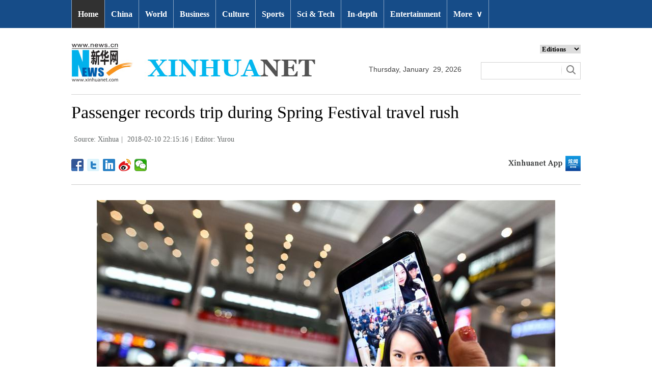

--- FILE ---
content_type: text/html; charset=utf-8
request_url: http://www.xinhuanet.com/english/2018-02/10/c_136965394.htm
body_size: 6325
content:
<!DOCTYPE html>
<html>
<head>
<meta charset="utf-8" /><meta name="publishid" content="136965394.11.1002.1"/><meta name="source" content="原创"/><meta property="og:type" content="article" /><meta property="article:publish_time" content="2018-02-10T22:15:16+08:00" /><meta property="article:author" content="梁雨柔" /><meta property="article:published_first" content="新华网,http://www.xinhuanet.com/english/2018-02/10/c_136965394.htm" /><meta name="pageid" content="2.4.0.0.11143453.0.0.0.0.0.114409.136965394"/>
<meta http-equiv="X-UA-Compatible" content="IE=edge,chrome=1" />
<meta name="renderer" content="webkit" />
<meta content="width=device-width, initial-scale=1.0, minimum-scale=1.0, maximum-scale=1.0,user-scalable=no" name="viewport" />
<meta name="renderer" content="webkit" />
<meta content="telephone=no" name="format-detection" />
<meta content="email=no" name="format-detection" />
<meta name="msapplication-tap-highlight" content="no" />
<script src="http://www.xinhuanet.com/global/js/pageCore.js"></script>
<title>
Passenger records trip during Spring Festival travel rush - Xinhua | English.news.cn
</title>
<link rel="stylesheet" href="http://www.xinhuanet.com/global/css/common.css" />
<link rel="stylesheet" href="http://www.xinhuanet.com/english/static/css/lhr_ENxlTP_v1.css" />
<script type="text/javascript" src="http://www.news.cn/static/jq.js"></script>
<style>
.mor-kw .bdsharebuttonbox { float: right; }
</style>
</head>
<body>
<!-- 顶部导航 -->
<div class="nav domPC">
<div class="wrap">
<ul id="nav">
<li class="on"><a href="http://www.xinhuanet.com/english/index.htm" target="_blank">Home</a></li>
<li><a href="http://www.xinhuanet.com/english/china/index.htm" target="_blank">China</a></li>
<li><a href="http://www.xinhuanet.com/english/world/index.htm" target="_blank">World</a> </li>
<li><a href="http://www.xinhuanet.com/english/business/index.htm" target="_blank">Business</a></li>
<li><a href="http://www.xinhuanet.com/english/culture/index.htm" target="_blank">Culture</a></li>
<li><a href="http://www.xinhuanet.com/english/sports/index.htm" target="_blank">Sports</a></li>
<li><a href="http://www.xinhuanet.com/english/sci/index.htm" target="_blank">Sci & Tech</a></li>
<li><a href="http://www.xinhuanet.com/english/indepth/index.htm" target="_blank">In-depth</a></li>
<li><a href="http://www.xinhuanet.com/english/entertainment/index.htm" target="_blank">Entertainment</a></li>
<li class="bor">
<a href="javascript:void(0);">More<span class="jt">&or;</span></a>
<ul>
<li><a href="http://www.xinhuanet.com/english/photo/index.htm" target="_blank">Photos</a></li>
<li><a href="http://www.xinhuanet.com/english/video/index.htm" target="_blank">Video</a></li>
<li><a href="http://www.xinhuanet.com/english/health/index.htm" target="_blank">Health</a></li>
<li><a class="red" href="http://www.xinhuanet.com/english/newchina/" target="_blank">New China</a></li>
<li><a href="http://www.xinhuanet.com/english/special/index.htm" target="_blank">Special Reports</a></li>
<li><a href="http://forum.home.news.cn/english/" target="_blank">Forum</a></li>
<li><a href="http://www.xinhuanet.com/silkroad/english/index.htm" target="_blank">B&R Initiative</a></li>
<li><a href="http://www.xinhuanet.com/english/bilingual/index.htm" target="_blank">Bilingual Zone</a></li>
<li><a href="http://www.xinhuanet.com/english/weekly.htm" target="_blank">Biz China Weekly</a></li>
</ul>
</li>
</ul>
</div>
</div>
<!-- END --> 
<!-- 手机顶部导航 -->
<div class="topbox domMobile clearfix">
<div class="eg-logo left"><a href="http://www.xinhuanet.com/english/"><img src="http://www.newsimg.cn/english/20170321/images/banner.png" /></a> </div>
<div class="menu-logo right"><img src="http://www.newsimg.cn/english/20170321/images/menu.png" /></div>
<div class="menu-close right hide"><img src="http://www.newsimg.cn/english/20170321/images/close.png" /></div>
</div>
<div class="menubox hide">
<ul class="list01 left m-left">
<li><a href="http://www.xinhuanet.com/english/mobile2017/index.htm">Home</a></li>
<li><a href="http://www.xinhuanet.com/english/mobile2017/latest.htm">Latest News</a></li>
<li><a href="http://www.xinhuanet.com/english/mobile2017/china.htm">China</a></li>
<li><a href="http://www.xinhuanet.com/english/mobile2017/world.htm">World</a></li>
<li><a href="http://www.xinhuanet.com/english/mobile2017/business.htm">Business</a></li>
<li><a href="http://www.xinhuanet.com/english/mobile2017/photos.htm">Photos</a></li>
<li><a href="http://www.xinhuanet.com/english/mobile2017/video.htm">Video</a></li>
<li><a href="http://www.xinhuanet.com/english/mobile2017/culture.htm">Culture & Edu</a></li>
<li><a href="http://www.xinhuanet.com/english/mobile2017/sports.htm">Sports</a></li>
<li><a href="http://www.xinhuanet.com/english/mobile2017/scitech.htm">Sci & Tech</a></li>
<li><a href="http://www.xinhuanet.com/english/mobile2017/health.htm">Health</a></li>
<li><a href="http://www.xinhuanet.com/english/mobile2017/special.htm">Special Reports</a></li>
<li><a href="http://www.xinhuanet.com/english/mobile2017/entertainment.htm">Entertainment</a></li>
<li class="red"><a href="http://www.xinhuanet.com/english/newchina/">New China</a></li>
</ul>
<ul class="list01 right m-right">
<li class="black">Editions</li>
<li><a href="http://www.xinhuanet.com/english/asiapacific/index.htm">Asia & Pacific</a></li>
<li><a href="http://www.xinhuanet.com/english/europe/">Europe</a></li>
<li><a href="http://www.xinhuanet.com/english/africa/">Africa</a></li>
<li><a href="http://www.xinhuanet.com/english/northamerica/index.htm">North America</a></li>
<li><a href="http://news.cn/">中文</a></li>
<li><a href="http://french.xinhuanet.com/jo2016/index.htm">Français</a></li>
<li><a href="http://russian.news.cn/olympics2016/index.htm">Русский</a></li>
<li><a href="http://german.xinhuanet.com/Olympiaderio/index.htm">Deutsch</a></li>
<li><a href="http://spanish.xinhuanet.com/temas/jjoo2016/index.htm">Español</a></li>
<li><a href="http://arabic.news.cn/2016liyueaoyunhui/index.htm">عربي</a></li>
<li><a href="http://kr.xinhuanet.com/specials/pt/2016/ly/index.htm">한국어</a></li>
<li><a href="http://jp.xinhuanet.com/2016liyueaoyun/index.htm">日本語</a></li>
<li><a href="http://portuguese.xinhuanet.com/index.htm">Português</a></li>
</ul>
</div>
<!-- END -->
<div class="line_box domPC">
<div class="con_box">
<!-- logo -->
<div class="con_logo">
<div class="logo fl"> <img src="http://www.xinhuanet.com/english/20161108new/images/logo.jpg" width="479" height="75" /> </div>
<div class="date fl">
<div id="Date"></div>
</div>
<div class="sreach_box fl">
<div class="slect_box">
<select class="slect" onchange="javascript:window.open(this.options[this.selectedIndex].value);this.selectedIndex=0">
<option selected="">Editions</option>
<option value="http://www.xinhuanet.com/english2010/index.htm">Global Edition </option>
<option value="http://www.xinhuanet.com/english2010/china/index.htm">China Edition</option>
<option value="http://www.xinhuanet.com/english/africa/">Africa Edition</option>
<option value="http://www.xinhuanet.com/english/europe">Europe Edition</option>
<option value="http://www.xinhuanet.com/english/asiapacific/index.htm">Asia &amp; Pacific</option>
<option value="http://www.arabic.xinhuanet.com/arabic/index.htm">عربي</option>
<option value="http://www.xinhuanet.com/">Chinese(GB)</option>
<option value="http://big5.xinhuanet.com/gate/big5/www.xinhuanet.com">Chinese(Big5)</option>
<option value="http://www.french.xinhuanet.com/french/index.htm">Français</option>
<option value="http://jp.xinhuanet.com/">日本語</option>
<option value="http://www.russian.xinhuanet.com/russian/index.htm">русский</option>
<option value="http://spanish.xinhuanet.com/">Español</option>
<option value="http://Kr.xinhuanet.com/">한국어</option>
<option value="http://german.xinhuanet.com/">Deutsch</option>
<option value="http://portuguese.xinhuanet.com/index.htm">Português</option>
<option value="http://www.xinhuanet.com/english/northamerica/index.htm">North America</option>
</select>
</div>
<div class="clearfix"></div>
<div class="sreach">
<form id="f2" name="f2" action="http://search.news.cn/language/search.jspa" method="get" target="_blank">
<div id="search" align="center">
<input type="hidden" name="id" value="en" />
<input type="hidden" name="t" value="1" />
<input type="hidden" name="t1" value="0" />
<input type="hidden" name="ss" value="" />
<input type="hidden" name="ct" value="" />
<table width="196" border="0" cellspacing="0" cellpadding="0">
<tr>
<td class="sreach_v1"><input name="n1" type="text" class="username" id="inputwd" size="60" /></td>
<td class="sreach_v2"><input type="image" src="http://www.xinhuanet.com/english/20161108new/images/sreach.jpg" /></td>
</tr>
</table>
</div>
</form>
</div>
</div>
</div>
</div>
</div>
<div class="main clearfix">
<h1 class="Btitle">
Passenger records trip during Spring Festival travel rush 
</h1>
<div class="wzzy">
<i class="source"> Source: Xinhua</i>|<i class="time"> 2018-02-10 22:15:16</i>|<i class="editor">Editor:  Yurou</i> 
</div>
<div class="bdsharebuttonbox"> <a href="#" class="bds_fbook" data-cmd="fbook" title="分享到Facebook"></a> <a href="#" class="bds_twi" data-cmd="twi" title="分享到Twitter"></a> <a href="#" class="bds_linkedin" data-cmd="linkedin" title="分享到linkedin"></a> <a href="#" class="bds_tsina" data-cmd="tsina" title="分享到新浪微博"></a> <a href="#" class="bds_weixin" data-cmd="weixin" title="分享到微信"></a> </div>
<div class="xhapp"><a href="http://www.news.cn/mobile/xhxw/syzt/index.htm" target="_blank"><img src="http://www.xinhuanet.com/english/static/images/Eng_xhApp_v1.png" width="145" height="30" /></a></div>
<div class="clearfix"></div>
<div class="content">
<div class="Videobox">
<div class="topVideo">
<iframe src=" " class="video-frame"></iframe>    
<div class="topVideo-tit clearfix" style="top: 0px;"><span class="topVideo-tit-cont">Video Player</span><span class="topVideo-closeBtn">Close</span></div>
</div>
</div>
<div style="TEXT-ALIGN: left" align="left"><img id="{136965393_1}" title="" alt="CHINA-CHONGQING-TRAVEL RUSH-SMART PHONE-RECORDING (CN)" src="136965394_15182714318721n.jpg" sourcename="本地文件" sourcedescription="网上抓取的文件" /></div>
<p>Zhang Yuliang makes a video call with her friend at the waiting room of the Chongqing North Railway Station in Chongqing, southwest China, Feb, 9, 2018. Zhang Yuliang, a 25-year-old girl from Chongqing, loves to record daily life by smart phone. She took photos of the trip from Chongqing North Railway Station to Dazu South Railway Station during the Spring Festival travel rush. (Xinhua/Liu Chan)</p>
<div width="100%">
<p>
<center>
<div id="div_page_roll1" style="display:none">&nbsp;&nbsp; <span>1</span> <a href="http://www.xinhuanet.com/english/2018-02/10/c_136965394_2.htm">2</a> <a href="http://www.xinhuanet.com/english/2018-02/10/c_136965394_3.htm">3</a> <a href="http://www.xinhuanet.com/english/2018-02/10/c_136965394_4.htm">4</a> <a href="http://www.xinhuanet.com/english/2018-02/10/c_136965394_5.htm">5</a> <a href="http://www.xinhuanet.com/english/2018-02/10/c_136965394_6.htm">6</a> <a href="http://www.xinhuanet.com/english/2018-02/10/c_136965394_7.htm">7</a> <a href="http://www.xinhuanet.com/english/2018-02/10/c_136965394_8.htm">8</a> <a href="http://www.xinhuanet.com/english/2018-02/10/c_136965394_9.htm">9</a> <a href="http://www.xinhuanet.com/english/2018-02/10/c_136965394_10.htm">10</a> <a href="http://www.xinhuanet.com/english/2018-02/10/c_136965394_2.htm">Next</a>&nbsp;&nbsp;</div>
<div id="div_currpage">&nbsp;&nbsp; <span>1</span> <a href="http://www.xinhuanet.com/english/2018-02/10/c_136965394_2.htm">2</a> <a href="http://www.xinhuanet.com/english/2018-02/10/c_136965394_3.htm">3</a> <a href="http://www.xinhuanet.com/english/2018-02/10/c_136965394_4.htm">4</a> <a href="http://www.xinhuanet.com/english/2018-02/10/c_136965394_5.htm">5</a> <a href="http://www.xinhuanet.com/english/2018-02/10/c_136965394_6.htm">6</a> <a href="http://www.xinhuanet.com/english/2018-02/10/c_136965394_7.htm">7</a> <a href="http://www.xinhuanet.com/english/2018-02/10/c_136965394_8.htm">8</a> <a href="http://www.xinhuanet.com/english/2018-02/10/c_136965394_9.htm">9</a> <a href="http://www.xinhuanet.com/english/2018-02/10/c_136965394_10.htm">10</a> <a href="http://www.xinhuanet.com/english/2018-02/10/c_136965394_2.htm">Next</a>&nbsp;&nbsp;</div>
</center>
</p>
</div>
<script language="javascript">function turnpage(page){  document.all("div_currpage").innerHTML = document.all("div_page_roll"+page).innerHTML;}</script> 
</div>
<div class="more-con domPC">
<div class="mor-kw">
<span>KEY WORDS:</span><i> Spring Festival</i>
<div class="bdsharebuttonbox"> <a href="#" class="bds_fbook" data-cmd="fbook" title="分享到Facebook"></a> <a href="#" class="bds_twi" data-cmd="twi" title="分享到Twitter"></a> <a href="#" class="bds_linkedin" data-cmd="linkedin" title="分享到linkedin"></a> <a href="#" class="bds_tsina" data-cmd="tsina" title="分享到新浪微博"></a> <a href="#" class="bds_weixin" data-cmd="weixin" title="分享到微信"></a> </div>
</div>
<div class="mor-mk">
<div class="lmt">YOU MAY LIKE</div>
<ul>
<li>
<i></i>
<h3><a href="http://www.xinhuanet.com/english/2018-02/10/c_136965335.htm" target="_blank">Foreigners take part in event greeting Spring Festival in China's Zhejiang</a></h3>
</li>
<li>
<i></i>
<h3><a href="http://www.xinhuanet.com/english/2018-02/10/c_136965228.htm" target="_blank">Shehuo parade held before Spring Festival in NW China's Ningxia</a></h3>
</li>
<li>
<i></i>
<h3><a href="http://www.xinhuanet.com/english/2018-02/10/c_136965194.htm" target="_blank">"Happy Spring Festival -- Walking New Year's Eve dinner" comes to Los Angeles</a></h3>
</li>
<li>
<i></i>
<h3><a href="http://www.xinhuanet.com/english/2018-02/10/c_136965045.htm" target="_blank">Gala held to celebrate Spring Festival in Kathmandu</a></h3>
</li>
<li>
<i></i>
<h3><a href="http://www.xinhuanet.com/english/2018-02/10/c_136964990.htm" target="_blank">Police dogs patrol railway station during Spring Festival travel rush in Wuhan</a></h3>
</li>
</ul> 
</div>
<div class="mor-tp">
<div class="lmt">MORE PHOTOS</div>
<ul>
<li>
<a href="http://www.xinhuanet.com/english/2018-02/10/c_136964799.htm" target="_blank"><img src="http://www.xinhuanet.com/english/titlepic/136964799_1518244817560_title1n.jpg" alt="Chinese railway greets travel rush as Spring Festival is coming" /></a>     
<h3><a href="http://www.xinhuanet.com/english/2018-02/10/c_136964799.htm" target="_blank">Chinese railway greets travel rush as Spring Festival is coming</a></h3>
</li>
<li>
<a href="http://www.xinhuanet.com/english/2018-02/10/c_136964556.htm" target="_blank"><img src="http://www.xinhuanet.com/english/titlepic/136964556_1518232768628_title1n.jpg" alt="Festive atmosphere flooded in Vacouver ahead of Chinese Lunar New Year" /></a>     
<h3><a href="http://www.xinhuanet.com/english/2018-02/10/c_136964556.htm" target="_blank">Festive atmosphere flooded in Vacouver ahead of Chinese Lunar New Year</a></h3>
</li>
</ul>
<ul>
<li>
<a href="http://www.xinhuanet.com/english/2018-02/10/c_136964494.htm" target="_blank"><img src="http://www.xinhuanet.com/english/titlepic/136964494_1518231138083_title1n.jpg" alt="Indispensable reunion dinner on the Eve of Chinese New Year" /></a>     
<h3><a href="http://www.xinhuanet.com/english/2018-02/10/c_136964494.htm" target="_blank">Indispensable reunion dinner on the Eve of Chinese New Year</a></h3>
</li>
<li>
<a href="http://www.xinhuanet.com/english/2018-02/10/c_136964744.htm" target="_blank"><img src="http://www.xinhuanet.com/english/titlepic/136964744_1518243830004_title1n.jpg" alt="Penguins in Tang Suit show on Harbin Central Street" /></a>     
<h3><a href="http://www.xinhuanet.com/english/2018-02/10/c_136964744.htm" target="_blank">Penguins in Tang Suit show on Harbin Central Street</a></h3>
</li>
</ul> 
</div>
<div class="clearfix"></div>
<div class="imgbox">
<div class="lmt">MOST VIEWED</div>
<ul>
<li>
<a href="http://www.xinhuanet.com/english/2018-02/09/c_136962562.htm" target="_blank"><img src="http://www.xinhuanet.com/english/titlepic/136962562_1518177539144_title1n.jpg" alt="PyeongChang Olympic Games kicks off" /></a>    
<p><a href="http://www.xinhuanet.com/english/2018-02/09/c_136962562.htm" target="_blank">PyeongChang Olympic Games kicks off</a></p>
</li>
<li>
<a href="http://www.xinhuanet.com/english/2018-02/04/c_136948294.htm" target="_blank"><img src="http://www.xinhuanet.com/english/titlepic/136948294_1517727670839_title1n.jpg" alt="Flowers blossom at day of &quot;Lichun&quot; across China" /></a>    
<p><a href="http://www.xinhuanet.com/english/2018-02/04/c_136948294.htm" target="_blank">Flowers blossom at day of "Lichun" across China</a></p>
</li>
<li>
<a href="http://www.xinhuanet.com/english/2018-02/04/c_136948702.htm" target="_blank"><img src="http://www.xinhuanet.com/english/titlepic/136948702_1517749965762_title1n.jpg" alt="Scenery of icefall at Jiulongxia scenic spot in N China's Hebei" /></a>    
<p><a href="http://www.xinhuanet.com/english/2018-02/04/c_136948702.htm" target="_blank">Scenery of icefall at Jiulongxia scenic spot in N China's Hebei</a></p>
</li>
<li>
<a href="http://www.xinhuanet.com/english/2018-02/04/c_136948313.htm" target="_blank"><img src="http://www.xinhuanet.com/english/titlepic/136948313_1517727465684_title1n.jpg" alt="Tang Paradise Spring Lantern Festival held in Xi'an" /></a>    
<p><a href="http://www.xinhuanet.com/english/2018-02/04/c_136948313.htm" target="_blank">Tang Paradise Spring Lantern Festival held in Xi'an</a></p>
</li>
</ul>
<ul>
<li>
<a href="http://www.xinhuanet.com/english/2018-02/04/c_136947924.htm" target="_blank"><img src="http://www.xinhuanet.com/english/titlepic/136947924_1517710861754_title1n.jpg" alt="Su Bingtian wins Men's 60m final of 2018 IAAF World Indoor Tour in Germany" /></a>    
<p><a href="http://www.xinhuanet.com/english/2018-02/04/c_136947924.htm" target="_blank">Su Bingtian wins Men's 60m final of 2018 IAAF World Indoor Tour in Germany</a></p>
</li>
<li>
<a href="http://www.xinhuanet.com/english/2018-02/04/c_136947783.htm" target="_blank"><img src="http://www.xinhuanet.com/english/titlepic/136947783_1517708618073_title1n.jpg" alt="Weekly choices of Xinhua photo" /></a>    
<p><a href="http://www.xinhuanet.com/english/2018-02/04/c_136947783.htm" target="_blank">Weekly choices of Xinhua photo</a></p>
</li>
<li>
<a href="http://www.xinhuanet.com/english/2018-02/04/c_136947587.htm" target="_blank"><img src="http://www.xinhuanet.com/english/titlepic/136947587_1517705865026_title1n.jpg" alt="Night view of Daming Lake in Jinan, E China's Shandong" /></a>    
<p><a href="http://www.xinhuanet.com/english/2018-02/04/c_136947587.htm" target="_blank">Night view of Daming Lake in Jinan, E China's Shandong</a></p>
</li>
<li>
<a href="http://www.xinhuanet.com/english/2018-02/04/c_136947320.htm" target="_blank"><img src="http://www.xinhuanet.com/english/titlepic/136947320_1517702175020_title1n.jpg" alt="Bullet trains seen above field of cole flowers across China" /></a>    
<p><a href="http://www.xinhuanet.com/english/2018-02/04/c_136947320.htm" target="_blank">Bullet trains seen above field of cole flowers across China</a></p>
</li>
</ul> 
</div>
</div>
</div>
<!-- Explore -->
<div class="explore_box domPC">
<div class="con_box">
<div class="exp_tit fl"> EXPLORE XINHUANET </div>
<ul class="exp_con fr">
<li>
<div class="exp_con_tit1">News</div>
<ul class="list14 clearfix">
<li><a href="http://www.xinhuanet.com/english/china/index.htm" target="_blank">China</a></li>
<li><a href="http://www.xinhuanet.com/english/world/index.htm" target="_blank">World</a></li>
<li><a href="http://www.xinhuanet.com/english/business/index.htm" target="_blank">Business</a></li>
<li><a href="http://www.xinhuanet.com/english/culture/index.htm" target="_blank">Culture Edu</a></li>
<li><a href="http://www.xinhuanet.com/english/sports/index.htm" target="_blank">Sports</a></li>
<li><a href="http://www.xinhuanet.com/english/sci" target="_blank">Sci Tech</a></li>
<li><a href="http://www.xinhuanet.com/english/health/index.htm" target="_blank">Health</a></li>
<li><a href="http://www.xinhuanet.com/english/entertainment" target="_blank">Entertainment</a></li>
</ul> 
</li>
<li>
<div class="exp_con_tit2">Regions</div>
<ul class="list14 clearfix">
<li><a href="http://www.xinhuanet.com/english/asiapacific/index.htm" target="_blank">Asia & Pacific</a></li>
<li><a href="http://www.xinhuanet.com/english/list/World-americas.htm" target="_blank">Americas</a></li>
<li><a href="http://www.xinhuanet.com/english/europe" target="_blank">Europe</a></li>
<li><a href="http://www.xinhuanet.com/english/africa" target="_blank">Africa</a></li>
<li><a href="http://www.xinhuanet.com/english/list/World-organizations.htm" target="_blank">Organizations</a></li>
<li><a href="http://www.xinhuanet.com/english/northamerica/index.htm" target="_blank">North America</a></li>
</ul> 
</li>
<li>
<div class="exp_con_tit2">Services</div>
<ul class="list14 clearfix">
<li><a href="http://english.gov.cn/services/investment" target="_blank">Investment</a></li>
<li><a href="http://english.gov.cn/services/doingbusiness" target="_blank">Doing Business</a></li>
<li><a href="http://english.gov.cn/services/workinchina" target="_blank">Work in China</a></li>
<li><a href="http://english.gov.cn/services/studyinchina" target="_blank">Study in China</a></li>
<li><a href="http://english.gov.cn/services/visitchina" target="_blank">Visit in China</a></li>
<li><a href="http://english.gov.cn/services/liveinchina" target="_blank">Live in China</a></li>
<li><a href="http://english.gov.cn/services/2014/09/02/content_281474985233720.htm" target="_blank">Emergency</a></li>
<li><a href="http://www.cma.gov.cn/en2014" target="_blank">Weather</a></li>
</ul> 
</li>
<li>
<div class="exp_con_tit3">More</div>
<ul class="list14 clearfix">
<li><a href="http://www.xinhuanet.com/english/photo" target="_blank">Photos</a></li>
<li><a href="http://www.xinhuanet.com/english/video/index.htm" target="_blank">Video</a></li>
<li><a href="http://www.xinhuanet.com/english/indepth/index.htm" target="_blank">In-depth</a></li>
<li><a href="http://www.xinhuanet.com/english/special" target="_blank">Special Reports</a></li>
<li><a href="http://news.xinhuanet.com/english/2017-04/19/c_136220748.htm" target="_blank"><font color="#faf705">Corrections</font></a></li>
</ul> 
</li>
</ul>
</div>
</div>
<!-- END -->
<div class="bdsharebuttonbox domMobile" style="padding-left:2%;"> <a href="#" class="bds_fbook" data-cmd="fbook" title="分享到Facebook"></a> <a href="#" class="bds_twi" data-cmd="twi" title="分享到Twitter"></a> <a href="#" class="bds_linkedin" data-cmd="linkedin" title="分享到linkedin"></a> <a href="#" class="bds_tsina" data-cmd="tsina" title="分享到新浪微博"></a> <a href="#" class="bds_weixin" data-cmd="weixin" title="分享到微信"></a> </div>
<div class="footer">
<script src="http://www.newsres.cn/english/20170508/js/footer.js"></script> 
</div>
<script>
//判断PC || MOB
var isMobile = (/iPad|iPhone|Android|Windows Phone|Nokia/).test(navigator.userAgent);	  //当前访问设备为移动端
if(isMobile){
	//MOB菜单
	$(document).ready(function(){
		$('.menu-logo').click(function(){
			$(this).addClass('hide');
			$('.menu-close').removeClass('hide');
			$('.menubox').removeClass('hide');
			});	
		$('.menu-close').click(function(){
			$(this).addClass('hide');
			$('.menu-logo').removeClass('hide');
			$('.menubox').addClass('hide');
			});	
	  });
	  
	  //PMOB副题视频新闻
	$(function(){
		var $vbox = $(".Videobox");
		var $vf = $(".topVideo");
		var $vfif= $vf.find('iframe')
			if( $vfif.length && $.trim( $vfif.attr("src") ) && $vfif.attr("src").match("vod")){
				$vbox.css({"width":"100%","height":"auto","display":"block","margin":"0 auto"});
	//			$vf.css({"width":"650px","height":"488px","display":"block","margin":"0 auto"});
				$vfif.css({"width":"100%","height":"auto","display":"block","margin":"0 auto"});
			}else{
				$vf.hide();
			}
	})
}else{
	//pc版创建图片点击效果
	$(function(){
		var head= document.getElementsByTagName('head')[0]; 
		var script= document.createElement('script'); 
		script.type= 'text/javascript'; 
		script.src= 'http://www.xinhuanet.com/xilan/js/xhPic.js'; 
		head.appendChild(script); 
	})
	//PC副题视频新闻
	$(function(){
		var head= document.getElementsByTagName('head')[0]; 
		var script= document.createElement('script'); 
		script.type= 'text/javascript'; 
		script.src= 'http://www.xinhuanet.com/xilan/js/xhPic.js'; 
		head.appendChild(script); 
	})
	$(function(){
		var $vbox = $(".Videobox");
		var $vf = $(".topVideo");
		var $vfif= $vf.find('iframe')
			if( $vfif.length && $.trim( $vfif.attr("src") ) && $vfif.attr("src").match("vod")){
				$vbox.css({"width":"900px","height":"506px","display":"block","margin":"0 auto"});
	//			$vf.css({"width":"650px","height":"488px","display":"block","margin":"0 auto"});
				$vfif.css({"width":"900px","height":"506px","display":"block","margin":"0 auto"});
			}else{
				$vf.hide();
			}
	})
}

//PC导航
$(document).ready(function() {	
	$('#nav li').hover(function() {
		$('ul', this).slideDown(200);
		$(this).children('a:first').addClass("hov");
	}, function() {
		$('ul', this).slideUp(100);
		$(this).children('a:first').removeClass("hov");		
	});
});

	//日期
$(document).ready(function() {
var monthNames = [ "January", "February", "March", "April", "May", "June", "July", "August", "September", "October", "November", "December" ]; 
var dayNames= ["Sunday","Monday","Tuesday","Wednesday","Thursday","Friday","Saturday"]
var newDate = new Date();
newDate.setDate(newDate.getDate());   
$('#Date').html(dayNames[newDate.getDay()]+ ","+ '&nbsp;' + monthNames[newDate.getMonth()] + '&nbsp;' + '' + '&nbsp;' + newDate.getDate() + ','+ '&nbsp;' + newDate.getFullYear());	
}); 
//key
$(function(){
	var keyWord=$(".mor-kw").find("i"),
		keyWordTxt=$.trim(keyWord.html()),
		url='http:\/\/search.news.cn\/language\/search.jspa?id=en&t1=0&t=1&ss=&btn=0&np=content&n1='+keyWordTxt+'&ct='+keyWordTxt;
		keyWord.html("<a target='_blank' href='"+url+"'>"+keyWordTxt+"</a>");
})
</script> 
<script>window._bd_share_config={"common":{"bdSnsKey":{},"bdText":"","bdMini":"2","bdMiniList":false,"bdPic":"","bdStyle":"1","bdSize":"24"},"share":{}};with(document)0[(getElementsByTagName('head')[0]||body).appendChild(createElement('script')).src='http://bdimg.share.baidu.com/static/api/js/share.js?v=89860593.js?cdnversion='+~(-new Date()/36e5)];</script>
<div style="display:none"><div id="fwl">010020070750000000000000011100001369653941</div><script type="text/javascript" src="http://webd.home.news.cn/webdig.js?z=1"></script><script type="text/javascript">wd_paramtracker("_wdxid=010020070750000000000000011100001369653941")</script><noscript><img src="http://webd.home.news.cn/1.gif?z=1&_wdxid=010020070750000000000000011100001369653941" border="0" /></noscript></div>   </body>
</html>